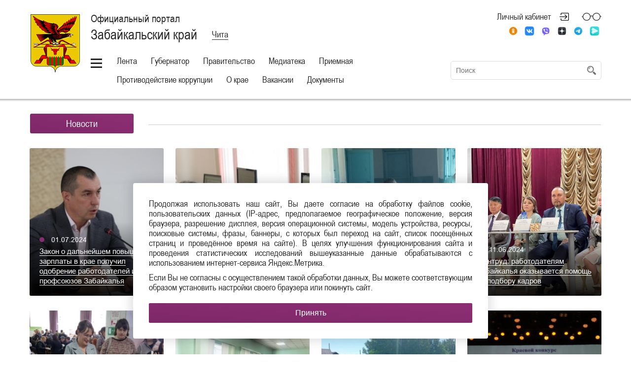

--- FILE ---
content_type: text/html; charset=UTF-8
request_url: https://75.ru/site/resource?tags=64&alias=news&Resource_page=5
body_size: 70000
content:

<!DOCTYPE html>

<html lang="RU"
      class="schema-baguly "       data-website-id="1" data-root-id="77">

<head>

    <meta charset="UTF-8">

    <meta name="viewport" content="width=device-width">
    <meta http-equiv="X-UA-Compatible" content="IE=edge">
    
    <meta name="sputnik-verification" content="P4arUyhHUe4w0HYV"/>

    <link rel="stylesheet" type="text/css" href="/assets/style-S0eEzcbJj1MR9ClPUvmagg.css" />
<script type="text/javascript" src="/assets/script-0-_97S-JgxRcomDoXyGH-fSQ.js"></script>
<title>Официальный портал Забайкальского края | Новости Забайкальского края и Читы</title>

    <link rel="icon" sizes="16x16" href="/favicon.ico">

    <link rel="icon" sizes="48x48" href="/icon/48.ico">
    <link rel="icon" sizes="96x96" href="/icon/96.ico">
    <link rel="icon" sizes="144x144" href="/icon/144.ico">
    <link rel="icon" sizes="192x192" href="/icon/192.ico">

    
        <meta property="og:title" content="Новости Забайкальского края и Читы"/>
        <meta name="twitter:title" content="Новости Забайкальского края и Читы">

    
    
        <meta name="description" content="Новости Забайкальского края и Читы">
        <meta property="og:description" content="Новости Забайкальского края и Читы"/>
        <meta name="twitter:description" content="Новости Забайкальского края и Читы">

    
            <meta name="keywords" content='коронавирус'>
    
    <meta property="og:type" content="website">
    <meta property="og:locale" content="ru_RU">
    <meta name="twitter:domain" content="">

    <meta property="og:url" content="/site/resource?tags=64&alias=news&Resource_page=5"/>
    <meta name="twitter:url" content="/site/resource?tags=64&alias=news&Resource_page=5">

    <meta property="og:site_name" content="Официальный портал Забайкальского края"/>

    
    
    
    <link rel="stylesheet" type="text/css" href="/assets/soccssicon.css">

    
    <!-- Button visually impaired CSS -->
    <link rel="stylesheet" href="/assets/buttonvisuallyimpared/bvi.min.css" type="text/css">
</head>

<body>


    

<style>
  @media (min-width: 1024px) {
    .main-menu ul {
      white-space: normal;
    }
    .main-menu {
      min-width: 700px;
    }
  }
  .hamburger-button {
    vertical-align: top;
    margin-top: 10px;
  }
</style>
<script>
  function updateHeaderInnerWidth() {
    const _innerWidth = window.innerWidth;
    if (_innerWidth >= 1024) {
      const header = document.querySelector('.header');
      const currentHeaderWidth = header.offsetWidth;
      const headerInner = document.querySelector('.header-inner');
      const currentHeaderInnerWidth = headerInner.offsetWidth;
      const mainMenu = document.querySelector('.main-menu');
      mainMenu.style.width = `${currentWidth (currentHeaderWidth - currentHeaderInnerWidth) - 170}px`;
    }
  }
  updateHeaderInnerWidth();
  window.addEventListener('resize', updateHeaderInnerWidth);
</script>

<section class="eye-panel">

    <div class="m-auto">

        <div>

            <span>Размер шрифта:</span>

            <button data-font-size class="active">x1</button>
            <button data-font-size="2" class="">x2</button>
            <button data-font-size="3" class="">x3</button>

        </div>

        <div>

            <span>Цветовая схема:</span>

            <button data-color-schema class="active">
                Обычная
            </button>

            <button data-color-schema="white" class="">
                Белая
            </button>

            <button data-color-schema="black" class="">
                Черная
            </button>

        </div>

        <div>

            <span>Изображения:</span>

            <button data-images="on" class="active">Показать</button>
            <button data-images="off" class="">Отключить</button>

        </div>

    </div>

</section>

<header class="header">

    <div class="shadow">

        <div class="m-auto">

            <div class="header-inner">

                <div class="">

                    <div class="hide-less-768">

                        <a href="/" class="logo"
                           style=""></a>

                        <div class="up">

                            <button class="up-button before-bg-primary hover-text-primary js-up">
                                <span>Наверх</span>
                            </button>

                        </div>

                    </div>

                    <div class="">

                        <div class="header-title">

                            <div>

                                <div class="table">

                                    
                                        <a href="/" class="project-title">

                                            <h1>

                                                Официальный портал

                                                <small>Забайкальский край</small>

                                            </h1>

                                        </a>

                                    
                                    
                                        <div class="city">

                                            <a href="#" class="js-choose-city">
                                                <span>Чита</span>
                                            </a>

                                        </div>

                                    
                                </div>

                            </div>

                            
                                <div>

                                    <div class="cabinet-header right top no-wrap">

                                        <div class="f0">

                                            

                                            
                                                
                                                    <a href="#"
                                                       class="top header-icon header-icon-login mr30 js-open-overlay"
                                                       title="Личный кабинет">
                                                        Личный кабинет
                                                    </a>

                                                
                                            
                                            <!-- <a href="#" class="top header-icon header-icon-glasses js-toggle-eye"
                                               title="Версия для слабовидящих"></a> -->
                                            <a href="#" class="top header-icon header-icon-glasses bvi-open" title="Версия для слабовидящих"></a>

                                            <a href="#"
                                               class="top header-icon header-icon-magnifier hide-more-1023 js-toggle-search"
                                               title="Поиск по сайту"></a>

                                        </div>

                                    </div>

                                                                            <style type="text/css">
                                            .soc-icon {
                                                text-align: right;
                                                font-size: 20px;
                                                padding-top: 10px;
                                            }

                                            .soc-icon i {
                                                margin: 10px 15px 0;
                                                color: #5a585a;
                                            }

                                            .soc-icon a {
                                                border: none;
                                            }

                                            .soc-icon-mobile a {
                                                border: none;
                                            }

                                            .soc-icon-mobile {
                                                margin-bottom: 20px;
                                            }


                                            @media screen and (min-width: 1023px) {
                                                .soc-icon i:last-child {
                                                    margin-right: 0;
                                                }
                                            }

                                            @media screen and (max-width: 1023px) {
                                                .soc-icon {
                                                    margin: -3px 40px 0 0;
                                                }

                                                .soc-icon i {
                                                    margin: 10px 10px 0;
                                                }
                                            }

                                            @media screen and (max-width: 767px) {
                                                .soc-icon {
                                                    display: none;
                                                    margin: 0px 55px 0 0;
                                                }

                                                .soc-icon i {
                                                    margin: 0 5px;
                                                }

                                                .soc-icon .my-fa {
                                                    margin-right: 14px;
                                                    margin-left: 14px;
                                                }

                                                .footer-socials .my-fa {
                                                    margin-left: 0px !important;
                                                    margin-right: 0px !important;
                                                }


                                            }


                                            @media screen and (min-width: 768px) {
                                                .soc-icon-mobile {
                                                    display: none;
                                                }

                                                .soc-icon-mobile i {
                                                    margin: 0 5px;

                                                }

                                                .footer-socials .my-fa {
                                                    margin-left: 0px !important;
                                                    margin-right: 0px !important;
                                                }

                                                .soc-icon .my-fa {
                                                    margin-left: 4px !important;
                                                    margin-right: 4px !important;
                                                }

                                                footer.footer ul.footer-socials li {
                                                    width: calc(100% / 4) !important;
                                                }
                                            }
                                        </style>
                                        <div class="soc-icon">
                                            
                                                <a class="" target="_blank" href="https://ok.ru/group/55564643664052"><i class="my-fa fa-ok"></i></a>
                                            
                                                <a class="" target="_blank" href="https://vk.com/zabnewsregion"><i class="my-fa fa-vk"></i></a>
                                            
                                                <a class="" target="_blank" href="https://invite.viber.com/?g2=AQAeJMDQ7SJQb0tNW8SEuaan8nhOZty0ZLEadtNFmgHst%2Bzz9EWRSU%2FwtnjeCbBW"><i class="my-fa fa-viber"></i></a>
                                            
                                                <a class="" target="_blank" href="https://zen.yandex.ru/id/5fab45c49390602acb63cd82"><i class="my-fa fa-dzen"></i></a>
                                            
                                                <a class="" target="_blank" href="https://t.me/zabkrai75"><i class="my-fa fa-telegram"></i></a>
                                            
                                                <a class="" target="_blank" href="https://yandex.ru/chat/#/join/34569030-9b51-41a7-81c1-63d51ffc7fa3"><i class="my-fa fa-ym"></i></a>
                                                                                    </div>
                                        
                                </div>

                            

                        </div>

                        <!-- my -->
                        <div class="soc-icon-mobile header-title" style="text-align:center;">
                            <div class="soc-center" style="display:inline-block;">
                                
                                    <a class="" target="_blank" href="https://ok.ru/group/55564643664052"><i class="my-fa fa-ok"></i></a>
                                
                                    <a class="" target="_blank" href="https://vk.com/zabnewsregion"><i class="my-fa fa-vk"></i></a>
                                
                                    <a class="" target="_blank" href="https://invite.viber.com/?g2=AQAeJMDQ7SJQb0tNW8SEuaan8nhOZty0ZLEadtNFmgHst%2Bzz9EWRSU%2FwtnjeCbBW"><i class="my-fa fa-viber"></i></a>
                                
                                    <a class="" target="_blank" href="https://zen.yandex.ru/id/5fab45c49390602acb63cd82"><i class="my-fa fa-dzen"></i></a>
                                
                                    <a class="" target="_blank" href="https://t.me/zabkrai75"><i class="my-fa fa-telegram"></i></a>
                                
                                    <a class="" target="_blank" href="https://yandex.ru/chat/#/join/34569030-9b51-41a7-81c1-63d51ffc7fa3"><i class="my-fa fa-ym"></i></a>
                                                            </div>
                        </div>
                        <!-- my -->

                        <div class="table full pos-rel mb5">

                            <div class="middle no-wrap">

                                <div class="main-menu">

                                    
                                        <a href="#" style="#margin-top: 10px; #vertical-align: top;" class="hamburger-button"></a>

                                    
                                    <ul id="yw2">
<li><a data-id="20" href="#">Лента</a></li>
<li><a data-id="21" href="#">Губернатор</a></li>
<li><a data-id="22" href="#">Правительство</a></li>
<li><a data-id="23" href="#">Медиатека</a></li>
<li><a data-id="25" href="#">Приемная</a></li>
<li><a href="https://pkrf.75.ru/">Противодействие коррупции</a></li>
<li><a data-id="28" href="#">О крае</a></li>
<li><a class="" target="_self" href="/vakansii">Вакансии</a></li>
<li><a data-id="2249" href="#">Документы</a></li>
</ul>
                                </div>

                            </div>

                            
                                <div class="middle full search-container">

                                    <form class="search js-header-search" id="yw3" action="/site/search" method="post">
                                    <input placeholder="Поиск" type="text" value="" name="term" id="term" />
                                    <button type="submit" class="hidden-submit-button" name="yt0"></button>
                                    </form>
                                </div>

                            
                        </div>

                    </div>

                </div>

            </div>

        </div>

    </div>

    
        
    
        
    
        
    
        
    
        
    
        
    
        
    
    <style>
        .sub-menu-container.visible {
            max-height: 550px !important;
        }
    </style>

    <div class="sub-menu-container bg-primary ">

        <div class="m-auto p0">

            <div class="sub-menu">

                
                    
                        <ul data-id="20" class="js-hidden" id="yw4">
<li><a class="" target="_self" href="/news?headingId=672">Новости</a></li>
<li><a class="" target="_self" href="/news?headingId=671">Подробности</a></li>
<li><a class="" target="_self" href="/news?headingId=24">Анонсы</a></li>
<li><a class="" target="_self" href="/news?headingId=22">ТОР</a></li>
<li><a class="" target="_self" href="/news?headingId=708">Официальный комментарий</a></li>
<li><a href="https://75.ru/news?tags=10">Национальные проекты в Забайкалье</a></li>
<li><a class="" target="_blank" href="/425583">Моя земля - моя семья</a></li>
<li><a class="" target="_self" href="/news?headingId=871">Герои России</a></li>
<li><a class="" target="_self" href="/news">Архив</a></li>
<li><a class="" target="_self" href="/news?headingId=870">Предпринимательство и инвестиции</a></li>
<li><a class="" target="_self" href="/news?headingId=879">Объекты культурного наследия</a></li>
</ul>
                    
                        <ul data-id="21" class="js-hidden" id="yw5">
<li><a class="" target="_self" href="/gubernator/10032-biografiya">Биография</a></li>
<li><a class="" target="_self" href="/gubernator/10033-polnomochiya">  Полномочия</a></li>
<li><a class="" target="_self" href="/gubernator/svedeniya-o-dohodah">Сведения о доходах</a></li>
<li><a class="" target="_self" href="/news?headingId=699">Прямая речь</a></li>
<li><a class="" target="_self" href="/gubernator/132305-fotobank">Фотобанк</a></li>
<li><a class="" target="_self" href="/news?headingId=597">Деятельность Губернатора</a></li>
</ul>
                    
                        <ul data-id="22" class="js-hidden" id="yw6">
<li><a href="/pravitel-stvo/10042-uchrezhdennye-smi">Учрежденные СМИ</a></li>
<li><a href="/pravitel-stvo/128167-svedeniya-o-dohodah">Сведения о доходах</a></li>
<li><a href="/pravitel-stvo/deyatel-nost">Деятельность</a></li>
<li><a href="/pravitel-stvo/obschestvo">Общество</a></li>
<li><a href="/pravitel-stvo/struktura">Структура Правительства</a></li>
<li><a href="/pravitel-stvo/gosudarstvennye-programmy">Государственные программы</a></li>
</ul>
                    
                        <ul data-id="23" class="js-hidden" id="yw7">
<li><a class="" target="_self" href="/news?headingId=19">Трансляции</a></li>
<li><a class="" target="_self" href="/news?headingId=20">Фоторепортажи</a></li>
<li><a class="" target="_self" href="/news?headingId=21">Видеорепортажи</a></li>
<li><a class="" target="_self" href="/broadcast">Онлайн-трансляция</a></li>
</ul>
                    
                        <ul data-id="25" class="js-hidden" id="yw8">
<li><a href="/appeal/create">Создать обращение</a></li>
<li><a class="" target="_self" href="/internet-priemnaya/10065-grafiki-priema-grazhdan">Прием граждан</a></li>
<li><a class="" target="_self" href="/internet-priemnaya/telefony">Контакты</a></li>
<li><a class="" target="_self" href="/internet-priemnaya/141395-zapis-k-gubernatoru">  Запись к губернатору</a></li>
<li><a class="" target="_self" href="/internet-priemnaya/obrascheniya-grazhdan">Обращения граждан</a></li>
<li><a class="" target="_self" href="/internet-priemnaya/obzor-obrascheniy">Обзор обращений</a></li>
<li><a class="" target="_self" href="/internet-priemnaya/363144-dokumenty">Документы</a></li>
</ul>
                    
                        <ul data-id="28" class="js-hidden" id="yw9">
<li><a href="/o-krae/10054-obschaya-informaciya">Общая информация</a></li>
<li><a href="/o-krae/ekonomika">Экономика</a></li>
<li><a href="/o-krae/10058-turizm">Туризм</a></li>
<li><a href="/o-krae/10060-istoriya">История</a></li>
<li><a href="/o-krae/gradostroitel-naya-deyatel-nost">Градостроительная деятельность</a></li>
<li><a href="/o-krae/dopolnitel-no">Дополнительно</a></li>
<li><a href="/o-krae/perepis-naseleniya">Перепись населения</a></li>
<li><a href="/o-krae/administrativno-territorial-noe-ustroystvo">Административно-территориальное устройство </a></li>
<li><a href="/o-krae/242662-investicionnyy-potencial">Инвестиционный потенциал</a></li>
<li><a href="/o-krae/kniga-pochetnyh-grazhdan-zabaykal-skogo-kraya">Книга Почетных граждан Забайкальского края</a></li>
<li><a href="/o-krae/411041-plan-meropriyatiy-goda">План мероприятий Года объектов культурного наследия  в Забайкальском крае в 2025 году</a></li>
<li><a href="/o-krae/408595-federal-nyy-proekt-gosudarstvo-dlya-lyudey">Федеральный проект «Государство для людей»</a></li>
</ul>
                    
                        <ul data-id="2249" class="js-hidden" id="yw10">
<li><a href="/dokumenty/prochee">Прочее</a></li>
<li><a href="/dokumenty/postanovleniya-gubernatora">Постановления Губернатора</a></li>
<li><a href="/dokumenty/postanovleniya-pravitel-stva">Постановления Правительства</a></li>
<li><a href="/dokumenty/proekty-normativnyh-aktov">Проекты нормативных актов</a></li>
<li><a href="/dokumenty/proekty-rasporyazheniy">Проекты распоряжений</a></li>
<li><a href="/dokumenty/search">Поиск документов</a></li>
</ul>
                    
                
                <ul class="" id="yw11">
<li><a class="" target="_self" href="/131629-setevoe-izdanie">Сетевое издание</a></li>
<li><a class="" target="_self" href="/mestnoe-samoupravlenie">Местное самоуправление</a></li>
<li><a class="" target="_self" href="/128189-planirovanie-raboty">Планирование работы</a></li>
<li><a class="" target="_blank" href="/komissiya-po-delam-nesovershennoletnih-i-zaschite-ih-prav-zabaykal-skogo-kraya">Комиссия по делам несовершеннолетних и защите их прав Забайкальского края</a></li>
<li><a class="" target="_blank" href="/tos">ТОС</a></li>
<li><a class="" target="_blank" href="/195382-kontakty-dlya-smi">Контакты для СМИ</a></li>
<li><a class="" target="_self" href="/245162-konkurs-smi-press-zvanie">Конкурс СМИ Пресс-звание</a></li>
<li><a class="" target="_self" href="/320503-contract">Служба по контракту</a></li>
<li><a class="" target="_self" href="/goryachie-linii-voenno-social-noy-podderzhki">Горячие линии военно-социальной поддержки</a></li>
<li><a class="" target="_self" href="/389403-mery-podderzhki-uchastnikov-svo-i-chlenov-ih-semey">Меры поддержки участникам СВО и членам их семей</a></li>
<li><a class="" target="_blank" href="/427701-mezhvedomstvennaya-komissiya-po-snizheniyu-alkogolizacii-naseleniya">Межведомственная комиссия по снижению алкоголизации населения</a></li>
<li><a class="" target="_self" href="/umvd-rossii-po-zabaykal-skomu-krayu-informiruet">УМВД России по Забайкальскому краю информирует</a></li>
<li><a class="" target="_blank" href="/antiterror-zabaykal-ya">Антитеррор Забайкалья</a></li>
</ul>
            </div>

        </div>

    </div>

</header>

<section class="content">

        
  
<div class="m-auto m-auto-margin">

  <div class="section-title section-title-line">

    <div>

      <h2 class="bg-gradient-diagonal no-wrap">
        Новости      </h2>

    </div>

    <div class="section-title-line-line full"></div>

    
  </div>

  <div id="yw0" class="list-view">
<div class="news">

  <a href="/news/368637"
     class="news-item ">

    <div class="news-item-inner">

      <div class="news-item-image "
           style="background-image: url('https://media.75.ru//resources/368637/275x300/5c9b0bd6a85389969b9f9a32591511d5bf2f70963к23ка3232сак32к3232к2ска23.jpg')"></div>

      <div class="news-item-title">

        <div class="news-item-title-inner">

              <span class="news-item-date">
                <i class="list-marker bg-primary"></i>
                01.07.2024              </span>

          <span>
          Закон о дальнейшем повышении зарплаты в крае получил одобрение работодателей и профсоюзов Забайкалья        </span>

        </div>

      </div>

    </div>

  </a>


  <a href="/news/367165"
     class="news-item ">

    <div class="news-item-inner">

      <div class="news-item-image "
           style="background-image: url('https://media.75.ru//resources/367165/275x300/0bac629b7469285655ce3b0aaf5595f1b2da3c73IMG_0398.JPG')"></div>

      <div class="news-item-title">

        <div class="news-item-title-inner">

              <span class="news-item-date">
                <i class="list-marker bg-primary"></i>
                19.06.2024              </span>

          <span>
          Почти 900 специалистов подготовят для предприятий Забайкалья по целевому обучению        </span>

        </div>

      </div>

    </div>

  </a>


  <a href="/news/367044"
     class="news-item ">

    <div class="news-item-inner">

      <div class="news-item-image "
           style="background-image: url('https://media.75.ru//resources/367044/275x300/bdf304fb62534fa85b3398fe64854289ceb0be62photo_5442774951007476792_y.jpg')"></div>

      <div class="news-item-title">

        <div class="news-item-title-inner">

              <span class="news-item-date">
                <i class="list-marker bg-primary"></i>
                18.06.2024              </span>

          <span>
          ​Подростки Сретенского района на летние каникулы задействованы в трудовых бригадах        </span>

        </div>

      </div>

    </div>

  </a>


  <a href="/news/366430"
     class="news-item ">

    <div class="news-item-inner">

      <div class="news-item-image "
           style="background-image: url('https://media.75.ru///6de16795125b106fbe92eb2d3433b1047a1254f9photo_2024-06-11_15-48-20.jpg')"></div>

      <div class="news-item-title">

        <div class="news-item-title-inner">

              <span class="news-item-date">
                <i class="list-marker bg-primary"></i>
                11.06.2024              </span>

          <span>
          ​Минтруд: работодателям Забайкалья оказывается помощь по подбору кадров        </span>

        </div>

      </div>

    </div>

  </a>


  <a href="/news/366340"
     class="news-item ">

    <div class="news-item-inner">

      <div class="news-item-image "
           style="background-image: url('https://media.75.ru//resources/366340/275x300/4edd1bd26e3aad14c24421a9a00432e6bd87b497соцконтракт.png')"></div>

      <div class="news-item-title">

        <div class="news-item-title-inner">

              <span class="news-item-date">
                <i class="list-marker bg-primary"></i>
                11.06.2024              </span>

          <span>
          ​Минтруд: в Забайкалье продолжается снижение уровня безработицы        </span>

        </div>

      </div>

    </div>

  </a>


  <a href="/news/365879"
     class="news-item ">

    <div class="news-item-inner">

      <div class="news-item-image "
           style="background-image: url('https://media.75.ru//resources/365879/275x300/c2fe00877d1ee72a96db60f5263bb01638c5ad9aстраг сессия.jpg')"></div>

      <div class="news-item-title">

        <div class="news-item-title-inner">

              <span class="news-item-date">
                <i class="list-marker bg-primary"></i>
                07.06.2024              </span>

          <span>
          ​Лучших сотрудников социальной сферы Забайкалья наградили в канун профессионального праздника         </span>

        </div>

      </div>

    </div>

  </a>


  <a href="/news/363833"
     class="news-item ">

    <div class="news-item-inner">

      <div class="news-item-image "
           style="background-image: url('https://media.75.ru//resources/363833/275x300/577c683a71e9f3f951459d8c052efc4db7f6ea2bцентр з.jpg')"></div>

      <div class="news-item-title">

        <div class="news-item-title-inner">

              <span class="news-item-date">
                <i class="list-marker bg-primary"></i>
                24.05.2024              </span>

          <span>
          Свыше 4000 несовершеннолетних Забайкалья смогут трудоустроиться в летний период         </span>

        </div>

      </div>

    </div>

  </a>


  <a href="/news/363100"
     class="news-item ">

    <div class="news-item-inner">

      <div class="news-item-image "
           style="background-image: url('https://media.75.ru//resources/363100/275x300/c2ca0cd088ada8d348388ef4d71a1d21e7bbeb62к 2.jpg')"></div>

      <div class="news-item-title">

        <div class="news-item-title-inner">

              <span class="news-item-date">
                <i class="list-marker bg-primary"></i>
                20.05.2024              </span>

          <span>
          Финал краевого конкурса «Трудовые династии земли Забайкальской» пройдёт в Чите 24 мая        </span>

        </div>

      </div>

    </div>

  </a>


  <a href="/news/361380"
     class="news-item ">

    <div class="news-item-inner">

      <div class="news-item-image "
           style="background-image: url('https://media.75.ru//resources/361380/275x300/c6650a6ab469159ea30c9e5a7482a570aa5ba6ffWhatsApp Image 2021-10-15 at 10.46.01.jpeg')"></div>

      <div class="news-item-title">

        <div class="news-item-title-inner">

              <span class="news-item-date">
                <i class="list-marker bg-primary"></i>
                06.05.2024              </span>

          <span>
          Заинтересованные организации и всех забайкальцев приглашают на публичные обсуждения по приему на работу инвалидов          </span>

        </div>

      </div>

    </div>

  </a>


  <a href="/news/360815"
     class="news-item ">

    <div class="news-item-inner">

      <div class="news-item-image "
           style="background-image: url('https://media.75.ru//resources/360815/275x300/d235c5b0fc36bf3cfd6ad1497c31f9e598362c202Y0A7059.JPG')"></div>

      <div class="news-item-title">

        <div class="news-item-title-inner">

              <span class="news-item-date">
                <i class="list-marker bg-primary"></i>
                01.05.2024              </span>

          <span>
          Дань уважения и памяти трудовым подвигам забайкальцев: Александр Осипов возложил цветы к стеле «Чита – город трудовой доблести»        </span>

        </div>

      </div>

    </div>

  </a>


  <a href="/news/360085"
     class="news-item ">

    <div class="news-item-inner">

      <div class="news-item-image "
           style="background-image: url('https://media.75.ru//resources/360085/275x300/2af2dff500ef6f65f9aefa8ba53823cec41005b3ком 2.jpg')"></div>

      <div class="news-item-title">

        <div class="news-item-title-inner">

              <span class="news-item-date">
                <i class="list-marker bg-primary"></i>
                24.04.2024              </span>

          <span>
          Нововведения в федеральном законе о занятости обсудили на заседании трехсторонней комиссии        </span>

        </div>

      </div>

    </div>

  </a>


  <a href="/news/360039"
     class="news-item ">

    <div class="news-item-inner">

      <div class="news-item-image "
           style="background-image: url('https://media.75.ru//resources/360039/275x300/db3b436434a43ec70514e160278c76e7453fdb2bphoto_5274191750858136102_y.jpg')"></div>

      <div class="news-item-title">

        <div class="news-item-title-inner">

              <span class="news-item-date">
                <i class="list-marker bg-primary"></i>
                24.04.2024              </span>

          <span>
           Вопросы неформальной занятости граждан обсудили совместно с представителями Минтруда региона в Хилокском районе        </span>

        </div>

      </div>

    </div>

  </a>

</div><div class="pager"><ul id="yw1" class="yiiPager"><li class="previous"><a href="/site/resource?tags=64&amp;alias=news&amp;Resource_page=4">Назад</a></li>
<li class=""><a href="/site/resource?tags=64&amp;alias=news">1</a></li>
<li class=""><a href="/site/resource?tags=64&amp;alias=news&amp;Resource_page=2">2</a></li>
<li class=""><a href="/site/resource?tags=64&amp;alias=news&amp;Resource_page=3">3</a></li>
<li class=""><a href="/site/resource?tags=64&amp;alias=news&amp;Resource_page=4">4</a></li>
<li class=" active"><a href="/site/resource?tags=64&amp;alias=news&amp;Resource_page=5">5</a></li>
<li class=""><a href="/site/resource?tags=64&amp;alias=news&amp;Resource_page=6">6</a></li>
<li class=""><a href="/site/resource?tags=64&amp;alias=news&amp;Resource_page=7">7</a></li>
<li class=""><a href="/site/resource?tags=64&amp;alias=news&amp;Resource_page=8">8</a></li>
<li class=""><a href="/site/resource?tags=64&amp;alias=news&amp;Resource_page=9">9</a></li>
<li class=""><a href="/site/resource?tags=64&amp;alias=news&amp;Resource_page=10">10</a></li>
<li class="next"><a href="/site/resource?tags=64&amp;alias=news&amp;Resource_page=6">Далее</a></li></ul></div><div class="keys" style="display:none" title="/site/resource?tags=64&amp;alias=news&amp;Resource_page=5"><span>368637</span><span>367165</span><span>367044</span><span>366430</span><span>366340</span><span>365879</span><span>363833</span><span>363100</span><span>361380</span><span>360815</span><span>360085</span><span>360039</span></div>
</div>
  </div>
  
<div class="bg-gray socials-container">

  <div class="m-auto">

    <div class="socials">

      <!-- <div>

        
      </div> -->

      <div>

        <div class="p30">

          <h3>Лента новостей</h3>
          <h4>Забайкалье в социальных сетях</h4>

          <div class="f0 no-wrap" style="display: inline-block">

            
              
              <a class="social hover-bg-primary my-table-cell" target="_blank" href="https://ok.ru/group/55564643664052"><i class="my-fa fa-ok"></i></a>
            
              
              <a class="social hover-bg-primary my-table-cell" target="_blank" href="https://vk.com/zabnewsregion"><i class="my-fa fa-vk"></i></a>
            
              
              <a class="social hover-bg-primary my-table-cell" target="_blank" href="https://invite.viber.com/?g2=AQAeJMDQ7SJQb0tNW8SEuaan8nhOZty0ZLEadtNFmgHst%2Bzz9EWRSU%2FwtnjeCbBW"><i class="my-fa fa-viber"></i></a>
            
              
              <a class="social hover-bg-primary my-table-cell" target="_blank" href="https://zen.yandex.ru/id/5fab45c49390602acb63cd82"><i class="my-fa fa-dzen"></i></a>
            
              
              <a class="social hover-bg-primary my-table-cell" target="_blank" href="https://t.me/zabkrai75"><i class="my-fa fa-telegram"></i></a>
            
              
              <a class="social hover-bg-primary my-table-cell" target="_blank" href="https://yandex.ru/chat/#/join/34569030-9b51-41a7-81c1-63d51ffc7fa3"><i class="my-fa fa-ym"></i></a>
            
          </div>

        </div>

      </div>

    </div>

  </div>

</div>
<style>
  .my-table-cell
  {
        // display: table-cell !important;
  }
</style>

</section>





    

<section class="city-choose">

    <div class="m-auto">

        <div class="city-choose-inner">

            <div id="city-choose-scroll">

                <div class="city-choose-content">

                    <div class="top">
                        <div class="logo"
                             style=""></div>
                    </div>

                    <div class="top full">

                        
                            <h1>
                                Официальный портал
                                <small>Забайкальский край</small>
                            </h1>

                        
                        <p class="mb40">Выберите район края:</p>

                        <ul id="yw12">
<li class="active"><a target="_blank" href="https://75.ru">Чита</a></li>
<li><a target="_blank" href="http://alzav.75.ru"> Александрово-Заводский муниципальный округ</a></li>
<li><a target="_blank" href="http://aginskoe.75.ru">Агинский Бурятский округ</a></li>
<li><a target="_blank" href="http://aginsk.75.ru">Агинский район</a></li>
<li><a target="_blank" href="http://petzab.75.ru">Администрации Петровск-Забайкальского муниципального округа</a></li>
<li class="active"><a target="_blank" href="http://admin.msuchita.ru/">Администрация г. Чита</a></li>
<li><a target="_blank" href="http://kalgan.75.ru">Администрация Калганского муниципального округа</a></li>
<li><a target="_blank" href="http://shelopugino.75.ru">Администрация Шелопугинского муниципального округа</a></li>
<li><a target="_blank" href="http://akshin.75.ru">Акшинский муниципальный округ</a></li>
<li><a target="_blank" href="http://asmo.75.ru">Ассоциация «Совет муниципальных образований Забайкальского края»</a></li>
<li><a target="_blank" href="http://baleysk.75.ru">Балейский муниципальный округ</a></li>
<li class="active"><a target="_blank" href="http://xn----8sbbyfahce3agcjshl.xn--p1ai/">Борзинский район</a></li>
<li><a target="_blank" href="http://gazzavod.75.ru">Газимуро-Заводский муниципальный округ</a></li>
<li><a target="_blank" href="http://krasnokamensk.75.ru">ГП &quot;Город Краснокаменск&quot;</a></li>
<li><a target="_blank" href="http://duldurga.75.ru">Дульдургинский район</a></li>
<li class="active"><a target="_blank" href="http://zabaikalskadm.ru/ ">Забайкальский район</a></li>
<li><a target="_blank" href="http://kalarskiy.75.ru">Каларский муниципальный округ</a></li>
<li class="active"><a target="_blank" href="http://xn--80aknbjnlj2g.xn--p1ai/">Карымский район</a></li>
<li><a target="_blank" href="https://chikoy75.ru/">Красночикойский район</a></li>
<li><a target="_blank" href="http://kyrinskiy.75.ru">Кыринский район</a></li>
<li><a target="_blank" href="http://mogoytuy.75.ru">Могойтуйский район</a></li>
<li><a target="_blank" href="http://mogocha.75.ru">Могочинский муниципальный округ</a></li>
<li><a target="_blank" href="http://nerchinsk.75.ru">Нерчинский район</a></li>
<li><a target="_blank" href="http://nerzavod.75.ru">Нерчинско-Заводский муниципальный округ</a></li>
<li><a target="_blank" href="http://olovyan.75.ru">Оловяннинский район</a></li>
<li><a target="_blank" href="http://onons.75.ru">Ононский муниципальный округ</a></li>
<li><a target="_blank" href="http://gorniy.75.ru">п. Горный</a></li>
<li><a target="_blank" href="http://pzabaik.75.ru">Петровск-Забайкальский район</a></li>
<li><a target="_blank" href="http://priarg.75.ru">Приаргунский муниципальный округ</a></li>
<li><a target="_blank" href="http://sovetkalar.75.ru">Совет Каларского муниципального округа</a></li>
<li><a target="_blank" href="http://sretensk.75.ru">Сретенский район</a></li>
<li><a target="_blank" href="http://tungir.75.ru">Тунгиро-Олёкминский район</a></li>
<li><a target="_blank" href="http://tungokoch.75.ru">Тунгокоченский муниципальный округ</a></li>
<li><a target="_blank" href="http://uletov.75.ru">Улётовский район</a></li>
<li><a target="_blank" href="http://uprles.75.ru">Управление лесничествами Забайкальского края</a></li>
<li><a target="_blank" href="http://hiloksky.75.ru">Хилокский муниципальный округ</a></li>
<li><a target="_blank" href="http://chernishev.75.ru">Чернышевский район</a></li>
<li><a target="_blank" href="http://chitinsk.75.ru">Читинский район</a></li>
<li><a target="_blank" href="http://shelopugino.ru/">Шелопугинский район</a></li>
<li class="active"><a target="_blank" href="http://xn--h1aaaecbes0b2d.xn--p1ai/">Шилкинский район</a></li>
</ul>
                    </div>

                </div>

            </div>

            <button class="city-choose-close js-choose-city">
                <i class="fa fa-close text-primary"></i>
            </button>

        </div>

    </div>

</section>

<section class="overlay">

    <div>

        <div>

            <div class="login">

                <button class="js-close-overlay close bg-primary">
                    <i class="fa fa-close"></i>
                </button>

                <h4>Авторизация</h4>

                <p>Авторизация и регистрация на портале производится
                    через Портал государственных услуг.</p>

                <div class="table full">

                    <div class="top pr30 col-40">

                        <a href="https://esia.gosuslugi.ru/aas/oauth2/ac?client_id=043K01751&client_secret=[base64]&redirect_uri=https%3A%2F%2F75.ru%2Fsite%2FgetToken&scope=gender+fullname+birthdate+contacts&response_type=code&state=81c193a9-bc8c-4369-9fdb-8f6438ed32ae&timestamp=2026.01.19+19%3A17%3A10+%2B0900" class="button bg-gradient full center">Войти</a>

                    </div>

                    <div class="bottom right">

                        <img src="/assets/64bee08b/img/esia-logo.jpg"
                             alt="Портал государственных услуг">

                    </div>

                </div>

                
            </div>

        </div>

    </div>

</section>


<style>
.cookie-notification {
   display: none;
   z-index: 1500;
   position: fixed;
   background: #fff;
   padding: 32px;
   box-shadow: 0px 0px 20px 5px rgba(47, 52, 68, 0.16);
   border-radius: 4px;
}
@media (max-width: 1024px) {
   .cookie-notification {
       right: 0;
       bottom: 0;
   }
}
@media (min-width: 1025px) {
   .cookie-notification {
       right: calc(50% - 350px);
       bottom: 32px;
       max-width: 720px;
   }
}
.cookie-text {
   margin-bottom: 22px;
   font-size: 18px;
   line-height: 20px;
   text-align: justify;
}
.cookie-text p {
    margin-bottom: 10px;
}
.button-accept {
   width: 100%;
   display: inline-block;
   border: none !important;
   outline: none;
   position: relative;
   overflow: hidden;
   text-decoration: none !important;
   cursor: pointer;
   text-align: center;
   height: 40px;
   line-height: 40px;
   box-sizing: border-box;
   color: #fff !important;
   border-radius: 2px;
   padding: 0 16px;
   font-size: 16px;
   text-overflow: ellipsis;
   white-space: nowrap;
   background-color: #8f2f73;
   background-image: linear-gradient(to bottom left, #8f2f73, #7c2768);
}
</style>
<script>
    $(document).ready(function(){
        function getCookie(name) {
            let matches = document.cookie.match(new RegExp(
            "(?:^|; )" + name.replace(/([\.$?*|{}\(\)\[\]\\\/\+^])/g, '\\$1') + "=([^;]*)"
            ));
            return matches ? decodeURIComponent(matches[1]) : undefined;
        }

        let cookie_75 = getCookie("cookie_75"),
        cookie_alert = document.getElementById('cookie_alert');

        if (cookie_75 != "no") {
            cookie_alert.style.display="block";

            document.getElementById("cookie_accept").addEventListener("click", function(){
                cookie_alert.style.display="none";

                let date = new Date;
                date.setDate(date.getDate() + 1);
                document.cookie = "cookie_75=no; path=/; expires=" + date.toUTCString();
            });
        }
    })
</script>

<div id="cookie_alert" class="cookie-notification" style="display: none;">
  <div class="cookie-text">
  <p>Продолжая использовать наш сайт, Вы даете согласие на обработку файлов cookie, пользовательских данных (IP-адрес, предполагаемое географическое положение, версия браузера, разрешение дисплея, версия операционной системы, модель устройства, ресурсы, поисковые системы, фразы, баннеры, с которых был переход на сайт, список посещённых страниц и проведённое время на сайте). В целях улучшения функционирования сайта и проведения статистических исследований вышеуказанные данные обрабатываются с использованием интернет-сервиса Яндекс.Метрика.</p>
  <p>Если Вы не согласны с осуществлением такой обработки данных, Вы можете соответствующим образом установить настройки своего браузера или покинуть сайт.</p>
  </div>
  <div>
    <div>
      <button type="button" id="cookie_accept" class="button-accept">Принять</button>
    </div>
  </div>
</div>


<footer class="footer">

    <div class="m-auto" style="text-align: center;">

        
        <ul id="yw13">
<li><a class="js-open-overlay" href="#">Личный кабинет</a></li>
<li><a target="_blank" href="/rss">RSS подписка</a></li>
</ul>
        <ul id="yw14">
<li><a class="js-toggle-eye" href="#">Версия для слабовидящих</a></li>
<li><a class="js-open-sites-modal" href="#">Официальные сайты края</a></li>
</ul>
        <ul id="yw15">
<li><a class="" href="/dokumenty">Поиск документов</a></li>
<li><a class="js-choose-city" href="#">Сайты районов края</a></li>
</ul>
        <ul class="footer-socials" id="yw16">
<li><a title="Одноклассники" target="_blank" href="https://ok.ru/group/55564643664052"><i class="my-fa fa-ok"></i></a></li>
<li><a title="ВКонтакте" target="_blank" href="https://vk.com/zabnewsregion"><i class="my-fa fa-vk"></i></a></li>
<li><a title="Вайбер" target="_blank" href="https://invite.viber.com/?g2=AQAeJMDQ7SJQb0tNW8SEuaan8nhOZty0ZLEadtNFmgHst%2Bzz9EWRSU%2FwtnjeCbBW"><i class="my-fa fa-viber"></i></a></li>
<li><a title="Дзен" target="_blank" href="https://zen.yandex.ru/id/5fab45c49390602acb63cd82"><i class="my-fa fa-dzen"></i></a></li>
<li><a title="Телеграм" target="_blank" href="https://t.me/zabkrai75"><i class="my-fa fa-telegram"></i></a></li>
<li><a title="Яндекс мессенджер" target="_blank" href="https://yandex.ru/chat/#/join/34569030-9b51-41a7-81c1-63d51ffc7fa3"><i class="my-fa fa-ym"></i></a></li>
</ul>
        
                <style>
                    .ul-element-metrika {
                    padding: 12px 0 0 65px !important;
                    }
                    .ul-element-metrika a {
                    border:none !important;
                    }
                    @media (max-width: 1279px) {
                    .ul-element-metrika {
                        padding-left: 25px !important;
                    }
                    }
                    @media (max-width: 1023px) {
                    .ul-element-metrika {
                        padding-left: 70px !important;
                    }
                    }
                    @media (max-width: 767px) {
                    .ul-element-metrika {
                        padding: 0px !important;
                    }
                    }
                </style>
                <ul class="ul-element-metrika">
                    <li>
                    
                    <!-- Yandex.Metrika informer -->
                    <a href="https://metrika.yandex.ru/stat/?id=55219765&amp;from=informer"
                    target="_blank" rel="nofollow"><img src="https://informer.yandex.ru/informer/55219765/3_1_FFFFFFFF_EFEFEFFF_0_pageviews"
                    style="width:88px; height:31px; border:0;" alt="Яндекс.Метрика" title="Яндекс.Метрика: данные за сегодня (просмотры, визиты и уникальные посетители)" /></a>
                    <!-- /Yandex.Metrika informer -->

                    <!-- Yandex.Metrika counter -->
                    <script type="text/javascript" >
                    (function(m,e,t,r,i,k,a){m[i]=m[i]||function(){(m[i].a=m[i].a||[]).push(arguments)};
                    m[i].l=1*new Date();k=e.createElement(t),a=e.getElementsByTagName(t)[0],k.async=1,k.src=r,a.parentNode.insertBefore(k,a)})
                    (window, document, "script", "https://mc.yandex.ru/metrika/tag.js", "ym");

                    ym(55219765, "init", {
                        clickmap:true,
                        trackLinks:true,
                        accurateTrackBounce:true,
                        webvisor:true
                        });
                        </script>
                        <noscript><div><img src="https://mc.yandex.ru/watch/55219765" style="position:absolute; left:-9999px;" alt="" /></div></noscript>
                    <!-- /Yandex.Metrika counter -->

                    </li>
                    <li>
                    <span id="sputnik-informer"></span>
                    </li>
                </ul>
        
                //код спутника
  <script type="text/javascript">
   (function(d, t, p) {
     var j = d.createElement(t); j.async = true; j.type = "text/javascript";
     j.src = ("https:" == p ? "https:" : "http:") + "//stat.sputnik.ru/cnt.js";
     var s = d.getElementsByTagName(t)[0]; s.parentNode.insertBefore(j, s);
     })(document, "script", document.location.protocol);
   </script>
    </div>

    
    <style type="text/css">
        .link-old-site a,
        .link-old-site a:visited {
            color: #fff;
            white-space: normal;
            border-bottom: 1px solid #fff;
        }

        .link-old-site a:hover {
            color: #822f6d;
            border-bottom: 1px solid #822f6d;
        }

        .link-old-site {
            font-size: 18px;
            text-align: center;
            padding: 10px 0;
            white-space: normal;
        }
    </style>
    
</footer>

<div class="document-modal js-hidden js-unavailable-modal">

    <div class="document-modal-content">

        <div>

            <div class="document-modal-content-inner">

                <button class="modal-close bg-gradient js-close-unavailable-message"><i class="fa fa-close"></i>
                </button>

                <h3>Раздел недоступен</h3>

                <div class="mb30">
                    <p>
                        В настоящее время в выбранном вами разделе портала ведутся работы по его наполнению.<br>
                        Посетите данный раздел позже.
                    </p>
                </div>

            </div>

        </div>

    </div>

</div>

<div class="document-modal document-modal-large js-hidden js-sites-modal">

    <div class="document-modal-content">

        <div>

            <div class="document-modal-content-inner">

                <button class="modal-close bg-gradient js-close-sites-modal"><i class="fa fa-close"></i></button>

                <h3>Официальные сайты Забайкальского края:</h3>

                <div class="p30 mb30">

                    <ul id="yw17">
<li><a target="_blank" href="http://75.ru">Официальный портал</a></li>
<li><a target="_blank" href="http://adm.75.ru">Администрация Губернатора</a></li>
<li><a target="_blank" href="http://antiterror.75.ru">Антитеррористическая комиссия в Забайкальском крае</a></li>
<li><a target="_blank" href="http://gosburo.75.ru">ГКУ «Государственное юридическое бюро»</a></li>
<li><a target="_blank" href="http://gosvet.75.ru">Государственная ветеринарная служба</a></li>
<li><a target="_blank" href="http://gossluzhba.75.ru">Государственная гражданская служба</a></li>
<li><a target="_blank" href="http://gji.75.ru">Государственная жилищная инспекция</a></li>
<li><a target="_blank" href="http://gosins.75.ru">Государственная инспекция</a></li>
<li><a target="_blank" href="http://gsookn.75.ru">Государственная служба по охране объектов культурного наследия</a></li>
<li><a target="_blank" href="http://centretalon.75.ru">Государственное бюджетное учреждение Забайкальский строительный центр &quot;Эталон&quot;</a></li>
<li><a target="_blank" href="http://grant.75.ru">Гранты</a></li>
<li><a target="_blank" href="http://gosim.75.ru">Департамент государственного имущества и земельных отношений</a></li>
<li><a target="_blank" href="http://zags.75.ru">Департамент записи актов гражданского состояния</a></li>
<li><a target="_blank" href="http://depgopb.75.ru">Департамент по гражданской обороне и пожарной безопасности</a></li>
<li><a target="_blank" href="http://depddm.75.ru">Департамент по делам молодежи</a></li>
<li><a target="_blank" href="http://dms.75.ru">Департамент по обеспечению деятельности мировых судей</a></li>
<li><a target="_blank" href="http://departmo.75.ru">Департамент по развитию муниципальных образований</a></li>
<li><a target="_blank" href="http://zables.75.ru">Краевое государственное специализированное автономное учреждение «Забайкальское лесохозяйственное объединение»</a></li>
<li><a target="_blank" href="http://minenergo.75.ru">Министерство ЖКХ, энергетики, цифровизации и связи</a></li>
<li><a target="_blank" href="http://minzdrav.75.ru">Министерство здравоохранения</a></li>
<li><a target="_blank" href="http://mkzk.75.ru">Министерство культуры</a></li>
<li><a target="_blank" href="http://minles.75.ru">Министерство лесного хозяйства и пожарной безопасности</a></li>
<li><a target="_blank" href="http://minnauki.75.ru">Министерство науки и профессионального образования</a></li>
<li><a target="_blank" href="http://minobr.75.ru">Министерство образования</a></li>
<li><a target="_blank" href="http://mininvest.75.ru">Министерство по социальному, экономическому, инфраструктурному, пространственному планированию и развитию</a></li>
<li><a target="_blank" href="http://minprir.75.ru">Министерство природных ресурсов и экологии</a></li>
<li><a target="_blank" href="http://minrgo.75.ru">Министерство развития гражданского общества и внутренней политики</a></li>
<li><a target="_blank" href="http://mcx.75.ru">Министерство сельского хозяйства</a></li>
<li><a target="_blank" href="http://minsoc.75.ru">Министерство социальной и демографической политики</a></li>
<li><a target="_blank" href="http://minstroy.75.ru">Министерство строительства, дорожного хозяйства и транспорта</a></li>
<li><a target="_blank" href="http://minsport.75.ru">Министерство физической культуры и спорта</a></li>
<li><a target="_blank" href="http://minfin.75.ru">Министерство финансов</a></li>
<li><a target="_blank" href="http://minek.75.ru">Министерство экономического развития</a></li>
<li><a target="_blank" href="http://comissariat.75.ru">Официальный сайт Военного комиссариата</a></li>
<li><a target="_blank" href="http://zov.75.ru">Поддержка участников СВО</a></li>
<li><a target="_blank" href="http://predpravkr.75.ru">Представительство Правительства  при Правительстве Российской Федерации</a></li>
<li><a target="_blank" href="http://xn--80aa2apegcbrhd.xn--80aaaac8algcbgbck3fl0q.xn--p1ai/">Прокуратура</a></li>
<li><a target="_blank" href="http://pkrf.75.ru">Противодействие коррупции</a></li>
<li><a target="_blank" href="http://rst.75.ru">Региональная служба по тарифам и ценообразованию</a></li>
<li><a target="_blank" href="http://ombudsmanbiz.75.ru">Уполномоченный по защите прав предпринимателейв Забайкальском крае и его рабочий аппарат</a></li>
<li><a target="_blank" href="http://ombudschild.75.ru">Уполномоченный по правам ребёнка в Забайкальском крае</a></li>
<li><a target="_blank" href="http://ombudsman.75.ru">Уполномоченный по правам человека в Забайкальском крае</a></li>
<li><a target="_blank" href="http://uks.75.ru">Управление капитального строительства</a></li>
<li><a target="_blank" href="http://effect.75.ru">Эффективное Забайкалье</a></li>
</ul>
                </div>

            </div>

        </div>

    </div>

</div>

<div class="mobile-menu">

    <div>

        <button class="js-up">Наверх</button>

        <button class="js-toggle-left-menu">Меню</button>

        
            </div>

</div>


    <div class="mobile-page-menu">

        <div>

            <div>

                <ul id="yw18">
<li><a href="/news/432316">​Митрополит Читинский и Петровск-Забайкальский Димитрий призвал не создавать ажиотаж вокруг святой воды</a></li>
<li><a href="/news/431506">В Забайкальском крае снижен предельный тариф на вывоз ТКО на 2026 год</a></li>
<li><a href="/news/431505">В первую ночь 2026 года в Забайкалье родились 8 малышей</a></li>
<li><a href="/news/431449">​Губернатор Забайкалья исполнил мечту восьмилетнего Артёма из Читы</a></li>
<li><a href="/news/430946">Александр Осипов рассказал о развитии экономического потенциала Забайкалья</a></li>
<li><a href="/news/430937">​«Волшебная книга сказок»: Губернатор Забайкалья исполнил желание юной жительницы региона</a></li>
<li><a href="/news/430828">Мастер-планы городов Дальнего Востока получили системное финансирование и единый механизм реализации до 2030 года</a></li>
<li><a href="/news/430042">​Бюджет Забайкалья на 2026 год принят в окончательном чтении</a></li>
</ul>
                <div class="review-triangle"></div>

                <button class="close bg-primary js-toggle-left-menu"><i class="fa fa-close"></i></button>

            </div>

        </div>

    </div>


<script>
    // Interview.init({"url":"\/interview\/open","opened":null});
</script>


<script src="/assets/buttonvisuallyimpared/bvi.min.js"></script>
<script> 
    new isvek.Bvi({
        target: '.bvi-open', // Класс инициализации
        fontSize: 24, // Размер шрифта
        theme: 'white' // Цветовая тема сайта
    });
</script>
<script type="text/javascript" src="/assets/d25f459d/listview/jquery.yiilistview.js"></script>
<script type="text/javascript">
/*<![CDATA[*/
jQuery(function($) {
jQuery('#yw0').yiiListView({ajaxUpdate:['yw0'],ajaxVar:'ajax',pagerClass:'pager',loadingClass:'list\x2Dview\x2Dloading',sorterClass:'sorter',enableHistory:false,beforeAjaxUpdate:NProgress.start,afterAjaxUpdate:NProgress.done})
});
/*]]>*/
</script>
</body>

</html>
<style>
    .isActive a {
        color: #8f2f73 !important;
        font-weight: bold;
        border-bottom-color: #822f6d;
    }

    @media screen and (max-width: 1024px) {
        .section-title {
            display: none;
        }

        .cabinet-menu ul li a {
            border-bottom: none !important;
        }
    }

    .up-menu-phone li {
        float: left;
    }

    .page-menu {
        text-align: left !important;
    }


    .my-fa.fa-ym:before {
        content: url('/assets/icon-social/ym.png');
    }

    /*.my-fa.fa-instagram:before {
        content: url('/assets/icon-social/instagram.png');
    }*/

    /*.my-fa.fa-facebook:before {
        content: url('/assets/icon-social/facebook.png');
    }*/

    .my-fa.fa-dzen:before {
        content: url('/assets/icon-social/dzen.png');
    }

    .my-fa.fa-ok:before {
        content: url('/assets/icon-social/ok.png');
    }

    .my-fa.fa-telegram:before {
        content: url('/assets/icon-social/telegram.png');
    }

    .my-fa.fa-vk:before {
        content: url('/assets/icon-social/vk.png');
    }

    .my-fa.fa-viber:before {
        content: url('/assets/icon-social/viber.png');
    }
</style>
